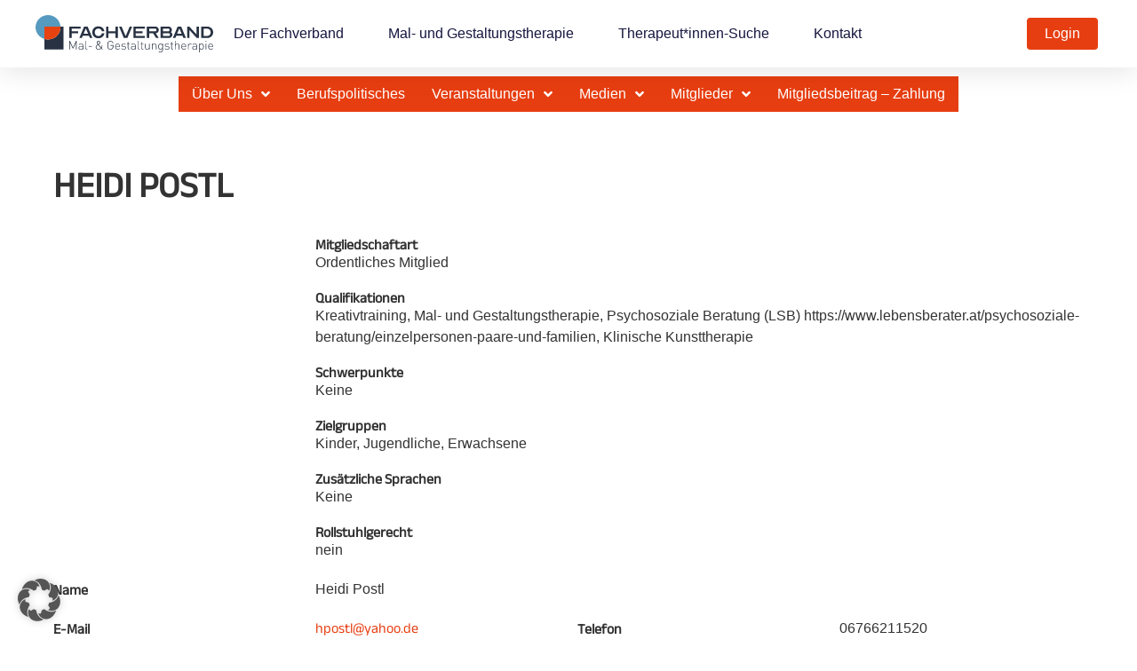

--- FILE ---
content_type: text/css
request_url: https://www.f-mgt.at/wp-content/themes/hello-elementor-child/style.css?ver=6.9
body_size: 2639
content:
/**
 * Theme Name:     Hello Elementor Child
 * Author:         Elementor Team
 * Template:       hello-elementor
 * Text Domain:	   hello-elementor-child
 * Description:    A plain-vanilla
 */
input[type=date], input[type=email], input[type=number], input[type=password], input[type=search], input[type=tel], input[type=text], input[type=url], select, textarea {
  border-radius: 0 !important;
}

form label {
  padding: 0.25rem 0;
}
form .elementor-field-option label {
  font-weight: normal;
  vertical-align: middle;
}
form .elementor-field-option input {
  vertical-align: middle;
}

@media screen and (min-width: 768px) {
  .jet-form-row .jet-form-col .jet-form__fields-group .checkradio-wrap label {
    font-weight: 400;
    line-height: 1.5rem;
  }

  .twocol-md .jet-form__fields-group {
    display: flex;
    flex-direction: row;
    justify-content: space-between;
    flex-wrap: wrap;
  }
  .twocol-md .jet-form__fields-group .checkradio-wrap {
    width: 50%;
  }
  .twocol-md .jet-form__fields-group .checkradio-wrap label {
    font-weight: 400;
    line-height: 1.5rem;
  }
}
h1, h2, h3, h4, h5 {
  font-weight: 600;
  text-transform: uppercase;
}

h6 {
  font-weight: 600;
}

#headlogo.elementor-widget-image a {
  display: block;
}
#headlogo.elementor-widget-image a img {
  width: 180px !important;
}

.elementor-kit-4:not(.home) h2.elementor-heading-title {
  padding-top: 1.5rem;
  font-weight: bold;
  position: relative;
}
.elementor-kit-4:not(.home) h2.elementor-heading-title:before {
  content: " ";
  position: absolute;
  width: 100px;
  left: 0;
  top: 0;
  height: 3px;
  background-color: #E73E11;
}
.elementor-kit-4:not(.home) .bluebg h2.elementor-heading-title:before, .elementor-kit-4:not(.home) .lightbluebg h2.elementor-heading-title:before {
  background-color: #ffffff;
}
.elementor-kit-4:not(.home) .elementor-column-gap-wide > .elementor-inner > .elementor-element-populated {
  padding-left: 0 !important;
}

.elementor-widget p:last-child {
  margin-bottom: 0 !important;
}
.elementor-widget[data-widget_type="jet-view-more.default"] {
  margin-bottom: 0 !important;
}
.elementor-widget ul + p {
  display: none !important;
}

.filelist {
  padding-left: 0;
}
.filelist li {
  padding: 0.125rem 0;
  position: relative;
}
.filelist li a {
  color: #333333;
}
.filelist li:before {
  content: " ";
  background: url("[data-uri]");
  background-repeat: no-repeat;
  width: 1.5rem;
  height: 1.5rem;
  background-size: 1.5rem 1.5rem;
  margin-right: 0.25rem;
}

.bluebg .filelist li a, .lightbluebg .filelist li a {
  color: #ffffff;
}
.bluebg .filelist li:before, .lightbluebg .filelist li:before {
  background: url("[data-uri]");
}

.elementor-element-748f987 a {
  color: #fff !important;
}

#postbackbutton {
  cursor: pointer;
}

@media screen and (max-width: 767.99px) {
  h1.elementor-heading-title {
    font-size: 2rem !important;
  }
  h1 .elementor-heading-title {
    word-break: break-word !important;
    hyphens: auto !important;
  }
}
.elementor-widget-video iframe {
  min-height: 228px;
}

.jet-reset__success-message {
  color: white !important;
  background-color: green !important;
  padding: 1rem !important;
  margin-bottom: 2rem !important;
  border: 1px solid green !important;
  text-align: center !important;
}

.methods .jet-check-list--columns-1 .jet-check-list__item {
  padding: 0;
}
.methods .jet-check-list--columns-1 .jet-check-list__item .jet-listing-dynamic-field__icon {
  margin-right: 5px;
  margin-left: 5px;
}

.therapeutin .jet-listing .jet-check-list__item {
  flex: 0 0 auto;
  padding: 0.25rem 0;
}
.therapeutin .jet-listing .jet-check-list__item:after {
  content: ",";
  display: inline-block;
  padding-right: 0.25rem;
}
.therapeutin .jet-listing .jet-check-list__item:last-child:after {
  content: "";
}

.em-list .em-event {
  max-width: 100% !important;
  overflow: hidden !important;
}
.em-list .em-event.item a, .em-list .em-event.item h3 {
  color: #fff !important;
}
.em-list .em-event.item h3 {
  font-size: 1.25rem !important;
  text-transform: none !important;
  font-weight: bold !important;
  font-family: -apple-system, BlinkMacSystemFont, "Segoe UI", Roboto, "Helvetica Neue", Arial, "Noto Sans", sans-serif, "Apple Color Emoji", "Segoe UI Emoji", "Segoe UI Symbol", "Noto Color Emoji" !important;
  margin-bottom: 0.25rem !important;
  line-height: 30px !important;
  letter-spacing: 0 !important;
  word-break: break-word !important;
}
.em-list .em-event.item h3 a {
  line-height: 30px !important;
  letter-spacing: 0 !important;
}
.em-list .em-event.item .em-item-read-more {
  text-decoration: underline !important;
  margin-top: 0.25rem !important;
  display: block !important;
}
.em-list .em-event .em-item-info {
  max-width: 100% !important;
  overflow: hidden !important;
}
.em-list .em-event .em-item-desc {
  word-break: break-word !important;
  overflow: hidden !important;
}

.page-id-43 .event-categories .em-selectize {
  height: 5rem;
}
.page-id-43 label[for=location-address] i, .page-id-43 label[for=location-town] i {
  display: none;
}

.post-7283 {
  margin-top: 2rem;
}
@media (min-width: 576px) {
  .post-7283 .page-content {
    max-width: 500px;
    margin: 2rem auto;
  }
}
@media (min-width: 768px) {
  .post-7283 .page-content {
    max-width: 600px;
    margin: 2rem auto;
  }
}
@media (min-width: 992px) {
  .post-7283 .page-content {
    max-width: 800px;
    margin: 2rem auto;
  }
}
@media (min-width: 1200px) {
  .post-7283 .page-content {
    max-width: 1140px;
    margin: 2rem auto;
  }
}

.em-taxonomy-events {
  margin-bottom: 2rem;
}
.em-taxonomy-events ul {
  padding-left: 0;
}
.em-taxonomy-events ul li {
  list-style-type: none;
  padding: 0.25rem;
}
.event-form-bookings {
  display: none;
}

.event-category .em-item-organizer {
  display: none;
}
.event-category.veranstaltungen-mitglieder .em-item-organizer {
  display: block;
  margin-bottom: 1.5rem;
}
.event-category.veranstaltungen-mitglieder .em-item-organizer .em-item-meta {
  display: block;
}
.event-category.veranstaltungen-mitglieder .em-item-organizer .em-item-meta h3 {
  margin-bottom: 0 !important;
  color: var(--default-color);
}
.event-category.veranstaltungen-mitglieder .em-item-organizer .em-item-meta div {
  display: block;
  color: var(--default-color);
}

/*# sourceMappingURL=style.css.map */


--- FILE ---
content_type: text/css
request_url: https://www.f-mgt.at/wp-content/themes/hello-elementor-child/own-styles/fmgt-user-event-form.css?ver=1.0.0
body_size: 153
content:
/* NUR Submit-Button im User-Event-Form stylen */
.fmgt-user-event-form .em input[type="submit"],
.fmgt-user-event-form .em button[type="submit"] {
  /* Variablen nur hier setzen */
  --accent-color: #e73e11;
  --accent-color-hover: #14243d;
  --button-primary-color: #ffffff;

  background-color: var(--accent-color) !important;
  border-color: var(--accent-color) !important;
  color: #ffffff !important;
}

/* Hover */
.fmgt-user-event-form .em input[type="submit"]:hover,
.fmgt-user-event-form .em button[type="submit"]:hover {
  background-color: var(--accent-color-hover) !important;
  border-color: var(--accent-color-hover) !important;
  color: #ffffff !important;
}






--- FILE ---
content_type: text/css
request_url: https://www.f-mgt.at/wp-content/themes/hello-elementor-child/own-styles/buchungsdetails.css?ver=1.0.0
body_size: 1533
content:
.iump-popup-print-bttn {
    display: inline-block;
    background-color: #e73e11;
    color: #fff;
    padding: 10px 20px;
    border-radius: 6px;
    cursor: pointer;
    font-weight: bold;
    border: none;
    text-align: center;
    text-decoration: none;
    font-family: inherit;
    font-size: 16px;
}

.iump-popup-print-bttn:hover {
    background-color: #14243d;
}

.event-popup-print-bttn {
        display: inline-block;
    background-color: #e73e11;
    color: #fff;
    padding: 10px 20px;
    border-radius: 6px;
    cursor: pointer;
    font-weight: bold;
    border: none;
    text-align: center;
    text-decoration: none;
    font-family: inherit;
    font-size: 16px;
}

.event-popup-print-bttn:hover {
	background-color: #14243d;
}

/* Aber beim Drucken anzeigen */
@media print {
    html, body {
        height: 297mm;
        margin: 0;
        padding: 0;
    }

    #iump-invoice {
        display: flex !important;
        flex-direction: column;
        justify-content: space-between;
        height: 297mm;
        padding: 0;
        box-sizing: border-box;
        page-break-after: avoid !important;
    }

	.invoice-container {
		width: 210mm;
		padding: 0mm 10mm 0mm 10mm;
		background: #fff;
		font-family: Arial, sans-serif;
		font-size: 12pt;
		color: #333;
		flex-grow: 1;
		box-sizing: border-box;
	}

	.event-invoice-logo {
		text-align: left !important;
		margin-bottom: 0mm;
		margin-top: 10mm;
		padding-left: 0 !important;
	}

	.event-invoice-logo img {
		display: inline-block;
		margin: 0 !important;
		max-width: 30mm !important;
		max-height: 15mm !important;
		width: auto !important;
		height: auto !important;
		object-fit: contain;
	}

	.iump-invoice-header {
		margin-bottom: 0mm;
	}

	.header-table {
		width: 100%;
		border-collapse: collapse;
		border: none !important;
	}

	.header-table td {
		border: none !important;
		padding: 5px;
		font-size: 11pt;
		line-height: 1.5;
		vertical-align: top;
	}

	.header-table td:first-child {
		width: 30%;
		text-align: left;
	}

	.header-table td:nth-child(2) {
		width: 35%;
		text-align: center;
	}

	.header-table td:last-child {
		width: 35%;
		text-align: right;
	}

	.custom-header-line {
		border: none;
		border-top: 3px solid #e73e11;
		margin: 0mm 0 15mm 0 !important;
		padding: 0!important;
	}

	.invoice-body {
		margin: 0mm;
	}

	.invoice-address {
		margin-top: 3mm;
		margin-bottom: 5mm;
		margin-left: 0mm;
		font-size: 11pt;
		line-height: 1.4;
	}

	.invoice-address p {
		margin: 0;
		padding: 0;
	}

	.invoice-date {
		text-align: right;
		margin-top: 5mm;
		margin-right: 0mm;
		margin-bottom: 0;
		font-size: 11pt;
	}

	.invoice-number {
		margin-top: 0mm; /* oder z. B. 30mm */
		margin-bottom: 5mm;
		margin-left: 0mm;
		font-size: 11pt;
		line-height: 1.4;
	}

	.invoice-description {
		margin: 0 0mm; /* links & rechts 20mm Abstand */
		margin-bottom: 5mm;
		font-size: 11pt;
		color: #333;
	}
	.invoice-description ul {
		margin-top: 0;
		margin-bottom: 0;
	}

	.invoice-table {
		width: 100%;
		border-collapse: collapse;
		margin-top: 5mm;
		font-size: 11pt;
	}

	.invoice-table th,
	.invoice-table td {
		border: 1px solid #ddd;
		padding: 6px 10px;
		text-align: left;
	}

	.invoice-table th {
		background-color: #f2f2f2;
		font-weight: bold;
		text-align: left !important; /* wichtig für dein Problem */
		padding: 8px 12px;
	}

	.invoice-table tfoot td {
		border-top: 2px solid;
		font-weight: bold;
	}

	.invoice-table .sum {
		text-align: left;
	}

	.invoice-signature {
		margin-top: 5mm;
		margin-bottom: 0mm;
		margin-left: 0mm;
		margin-right: 0mm;
		font-size: 11pt;
		text-align: left;
	}

	.invoice-signature img {
		max-height: 10mm;
		width: auto;
		display: block;
		margin-top: 2mm;
		margin-bottom: 2mm;
	}

	.iump-invoice-footer {
		margin: 0 20mm 0 20mm;
		box-sizing: border-box;
		font-size: 8pt;
		color: #333;
	}
	.event-invoice-footer {
		box-sizing: border-box;
		font-size: 8pt;
		color: #333;
	}

	.footer-table {
		width: 100%;
		border-collapse: collapse;
		border: none !important;
		margin-bottom: 1mm;
	}

	.footer-table td {
		border: none !important;
		padding: 5px;
		vertical-align: top;
		text-align: left;
		font-size: 8pt;
		line-height: 1.4;
		word-break: break-word;
	}

	.footer-table td:first-child {
		width: 30%;
	}

	.footer-table td:nth-child(2),
	.footer-table td:last-child {
		width: 35%;
	}

	.custom-footer-line {
			border: none;
			border-top: 3px solid #e73e11;
			margin: 0;
			padding: 0;
	}

	.custom-footer-line:last-of-type {
		margin-bottom: 5mm !important;
	}
	
	a[href]:after {
        content: "" !important;
    }
}
@page {
    size: A4 portrait;
    margin: 0;
}

.invoice-container {
    width: 210mm;
    padding: 0mm 20mm 0mm 20mm;
    background: #fff;
    font-family: Arial, sans-serif;
    font-size: 12pt;
    color: #333;
	flex-grow: 1;
	box-sizing: border-box;
}

.iump-invoice-logo {
    text-align: left !important;
    margin-bottom: 0mm;
	margin-top: 25mm;
    padding-left: 0 !important;
}

.iump-invoice-logo img {
    display: inline-block; /* Statt block */
    margin: 0 !important;   /* Kein auto, kein zentriert */
    max-width: 40mm !important;
    max-height: 20mm !important;
    width: auto !important;
    height: auto !important;
    object-fit: contain;
}

.event-invoice-logo {
    text-align: left !important;
    margin-bottom: 0mm;
    margin-top: 25mm;
    padding-left: 0 !important;
}

.event-invoice-logo img {
    display: inline-block;
    margin: 0 !important;
    max-width: 30mm !important;
    max-height: 15mm !important;
    width: auto !important;
    height: auto !important;
    object-fit: contain;
}

.iump-invoice-header {
    margin-bottom: 0mm;
}

.header-table {
    width: 100%;
    border-collapse: collapse;
    border: none !important;
}

.header-table td {
    border: none !important;
    padding: 5px;
    font-size: 11pt;
    line-height: 1.5;
    vertical-align: top;
}

.header-table td:first-child {
    width: 30%;
    text-align: left;
}

.header-table td:nth-child(2) {
    width: 35%;
    text-align: center;
}

.header-table td:last-child {
    width: 35%;
    text-align: right;
}

.custom-header-line {
    border: none;
    border-top: 3px solid #e73e11;
    margin: 0mm 0 15mm 0 !important;
    padding: 0!important;
}

.invoice-body {
    margin: 0mm;
}

.invoice-address {
    margin-top: 3mm;
    margin-bottom: 5mm;
	margin-left: 0mm;
    font-size: 11pt;
    line-height: 1.4;
}

.invoice-address p {
    margin: 0;
    padding: 0;
}

.invoice-date {
    text-align: right;
    margin-top: 5mm;
    margin-right: 0mm;
    margin-bottom: 0;
    font-size: 11pt;
}

.invoice-number {
    margin-top: 0mm; /* oder z. B. 30mm */
    margin-bottom: 5mm;
	margin-left: 0mm;
    font-size: 11pt;
    line-height: 1.4;
}

.invoice-description {
    margin: 0 0mm; /* links & rechts 20mm Abstand */
	margin-bottom: 5mm;
    font-size: 11pt;
    color: #333;
}
.invoice-description ul {
    margin-top: 0;
    margin-bottom: 0;
}

.invoice-table {
    width: 100%;
    border-collapse: collapse;
    margin-top: 5mm;
    font-size: 11pt;
}

.invoice-table th,
.invoice-table td {
    border: 1px solid #ddd;
    padding: 6px 10px;
    text-align: left;
}

.invoice-table th {
    background-color: #f2f2f2;
    font-weight: bold;
    text-align: left !important; /* wichtig für dein Problem */
    padding: 8px 12px;
}

.invoice-table tfoot td {
    border-top: 2px solid;
    font-weight: bold;
}

.invoice-table .sum {
    text-align: left;
}

.invoice-signature {
    margin-top: 5mm;
	margin-bottom: 0mm;
    margin-left: 0mm;
    margin-right: 0mm;
    font-size: 11pt;
    text-align: left;
}

.invoice-signature img {
    max-height: 10mm;
    width: auto;
    display: block;
    margin-top: 2mm;
    margin-bottom: 2mm;
}

.iump-invoice-footer {
	width: 170mm;
    margin: 0 20mm 0 20mm;
	box-sizing: border-box;
    font-size: 8pt;
    color: #333;
}

.event-invoice-footer {
    margin: 0;
    box-sizing: border-box;
    font-size: 8pt;
    color: #333;
}

.footer-table {
    width: 100%;
    border-collapse: collapse;
    border: none !important;
	margin-bottom: 1mm;
}

.footer-table td {
    border: none !important;
    padding: 5px;
    vertical-align: top;
    text-align: left;
    font-size: 8pt;
    line-height: 1.4;
    word-break: break-word;
}

.footer-table td:first-child {
    width: 30%;
}

.footer-table td:nth-child(2),
.footer-table td:last-child {
    width: 35%;
}

.custom-footer-line {
        border: none;
        border-top: 3px solid #e73e11;
        margin: 0;
        padding: 0;
}

.custom-footer-line:last-of-type {
    margin-bottom: 5mm !important;
}

--- FILE ---
content_type: text/css
request_url: https://www.f-mgt.at/wp-content/uploads/elementor/css/post-4.css?ver=1768447715
body_size: 592
content:
.elementor-kit-4{--e-global-color-primary:#14243D;--e-global-color-secondary:#E73E11;--e-global-color-text:#14243D;--e-global-color-accent:#539CC0;--e-global-color-ac955cc:#D9D9D9;--e-global-color-f0b5b8f:#FFFFFF;--e-global-typography-primary-font-family:"Roboto";--e-global-typography-primary-font-weight:600;--e-global-typography-secondary-font-family:"Anek";--e-global-typography-secondary-font-weight:400;--e-global-typography-text-font-family:"Roboto";--e-global-typography-text-font-weight:400;--e-global-typography-accent-font-family:"Roboto";--e-global-typography-accent-font-weight:500;}.elementor-kit-4 e-page-transition{background-color:#FFBC7D;}.elementor-kit-4 a{color:#E73E11;}.elementor-kit-4 h1{font-family:"Anek", Sans-serif;font-weight:600;}.elementor-kit-4 h2{font-family:"Anek", Sans-serif;font-weight:600;}.elementor-kit-4 h3{font-family:"Anek", Sans-serif;font-weight:600;}.elementor-kit-4 h4{font-family:"Anek", Sans-serif;font-weight:600;}.elementor-kit-4 h5{font-family:"Anek", Sans-serif;font-weight:600;}.elementor-kit-4 h6{font-family:"Anek", Sans-serif;font-weight:600;}.elementor-kit-4 label{font-weight:700;line-height:2em;}.elementor-kit-4 input:not([type="button"]):not([type="submit"]),.elementor-kit-4 textarea,.elementor-kit-4 .elementor-field-textual{border-radius:0px 0px 0px 0px;}.elementor-section.elementor-section-boxed > .elementor-container{max-width:1200px;}.e-con{--container-max-width:1200px;}.elementor-widget:not(:last-child){margin-block-end:20px;}.elementor-element{--widgets-spacing:20px 20px;--widgets-spacing-row:20px;--widgets-spacing-column:20px;}{}h1.entry-title{display:var(--page-title-display);}.site-header .site-branding{flex-direction:column;align-items:stretch;}.site-header{padding-inline-end:0px;padding-inline-start:0px;}.site-footer .site-branding{flex-direction:column;align-items:stretch;}@media(max-width:1024px){.elementor-section.elementor-section-boxed > .elementor-container{max-width:1024px;}.e-con{--container-max-width:1024px;}}@media(max-width:767px){.elementor-section.elementor-section-boxed > .elementor-container{max-width:767px;}.e-con{--container-max-width:767px;}}/* Start Custom Fonts CSS */@font-face {
	font-family: 'Anek';
	font-style: normal;
	font-weight: normal;
	font-display: auto;
	src: url('https://www.f-mgt.at/wp-content/uploads/2022/09/AnekLatin-VariableFont_wdthwght.ttf') format('truetype');
}
/* End Custom Fonts CSS */

--- FILE ---
content_type: text/css
request_url: https://www.f-mgt.at/wp-content/uploads/elementor/css/post-6238.css?ver=1768448779
body_size: 1033
content:
.elementor-6238 .elementor-element.elementor-element-2091521 .jet-listing-dynamic-field .jet-listing-dynamic-field__inline-wrap{width:auto;}.elementor-6238 .elementor-element.elementor-element-2091521 .jet-listing-dynamic-field .jet-listing-dynamic-field__content{width:auto;}.elementor-6238 .elementor-element.elementor-element-2091521 .jet-listing-dynamic-field{justify-content:flex-start;}.elementor-6238 .elementor-element.elementor-element-2091521 .jet-listing-dynamic-field__content{text-align:left;}.elementor-6238 .elementor-element.elementor-element-b828fe4 .jet-listing-dynamic-image{justify-content:flex-start;}.elementor-6238 .elementor-element.elementor-element-b828fe4 .jet-listing-dynamic-image__figure{align-items:flex-start;}.elementor-6238 .elementor-element.elementor-element-b828fe4 .jet-listing-dynamic-image a{display:flex;justify-content:flex-start;}.elementor-6238 .elementor-element.elementor-element-b828fe4 .jet-listing-dynamic-image__caption{text-align:left;}.elementor-6238 .elementor-element.elementor-element-557ef94 > .elementor-widget-container{margin:0px 0px 0px 0px;}.elementor-6238 .elementor-element.elementor-element-a37c5a2 .jet-listing-dynamic-field .jet-listing-dynamic-field__inline-wrap{width:auto;}.elementor-6238 .elementor-element.elementor-element-a37c5a2 .jet-listing-dynamic-field .jet-listing-dynamic-field__content{width:auto;}.elementor-6238 .elementor-element.elementor-element-a37c5a2 .jet-listing-dynamic-field{justify-content:flex-start;}.elementor-6238 .elementor-element.elementor-element-a37c5a2 .jet-listing-dynamic-field__content{text-align:left;}.elementor-6238 .elementor-element.elementor-element-b2b50f2 > .elementor-widget-container{margin:0px 0px 0px 0px;}.elementor-6238 .elementor-element.elementor-element-24bea04 .jet-listing-dynamic-field .jet-listing-dynamic-field__inline-wrap{width:auto;}.elementor-6238 .elementor-element.elementor-element-24bea04 .jet-listing-dynamic-field .jet-listing-dynamic-field__content{width:auto;}.elementor-6238 .elementor-element.elementor-element-24bea04 .jet-listing-dynamic-field{justify-content:flex-start;}.elementor-6238 .elementor-element.elementor-element-24bea04 .jet-listing-dynamic-field__content{text-align:left;}.elementor-6238 .elementor-element.elementor-element-901e535 .jet-listing-dynamic-field .jet-listing-dynamic-field__inline-wrap{width:auto;}.elementor-6238 .elementor-element.elementor-element-901e535 .jet-listing-dynamic-field .jet-listing-dynamic-field__content{width:auto;}.elementor-6238 .elementor-element.elementor-element-901e535 .jet-listing-dynamic-field{justify-content:flex-start;}.elementor-6238 .elementor-element.elementor-element-901e535 .jet-listing-dynamic-field__content{text-align:left;}.elementor-6238 .elementor-element.elementor-element-714d9cc > .elementor-widget-container{margin:0px 0px 0px 0px;}.elementor-6238 .elementor-element.elementor-element-7e6944d .jet-listing-dynamic-field .jet-listing-dynamic-field__inline-wrap{width:auto;}.elementor-6238 .elementor-element.elementor-element-7e6944d .jet-listing-dynamic-field .jet-listing-dynamic-field__content{width:auto;}.elementor-6238 .elementor-element.elementor-element-7e6944d .jet-listing-dynamic-field{justify-content:flex-start;}.elementor-6238 .elementor-element.elementor-element-7e6944d .jet-listing-dynamic-field__content{text-align:left;}.elementor-6238 .elementor-element.elementor-element-9b0c41e > .elementor-widget-container{margin:0px 0px 0px 0px;}.elementor-6238 .elementor-element.elementor-element-1e74b5b .jet-listing-dynamic-field .jet-listing-dynamic-field__inline-wrap{width:auto;}.elementor-6238 .elementor-element.elementor-element-1e74b5b .jet-listing-dynamic-field .jet-listing-dynamic-field__content{width:auto;}.elementor-6238 .elementor-element.elementor-element-1e74b5b .jet-listing-dynamic-field{justify-content:flex-start;}.elementor-6238 .elementor-element.elementor-element-1e74b5b .jet-listing-dynamic-field__content{text-align:left;}.elementor-6238 .elementor-element.elementor-element-6d25809 > .elementor-widget-container{margin:0px 0px 0px 0px;}.elementor-6238 .elementor-element.elementor-element-e50dc0e .jet-listing-dynamic-field .jet-listing-dynamic-field__inline-wrap{width:auto;}.elementor-6238 .elementor-element.elementor-element-e50dc0e .jet-listing-dynamic-field .jet-listing-dynamic-field__content{width:auto;}.elementor-6238 .elementor-element.elementor-element-e50dc0e .jet-listing-dynamic-field{justify-content:flex-start;}.elementor-6238 .elementor-element.elementor-element-e50dc0e .jet-listing-dynamic-field__content{text-align:left;}.elementor-6238 .elementor-element.elementor-element-b75bfd2 > .elementor-widget-container{margin:0px 0px 0px 0px;}.elementor-6238 .elementor-element.elementor-element-9ee80b9 .jet-listing-dynamic-field .jet-listing-dynamic-field__inline-wrap{width:auto;}.elementor-6238 .elementor-element.elementor-element-9ee80b9 .jet-listing-dynamic-field .jet-listing-dynamic-field__content{width:auto;}.elementor-6238 .elementor-element.elementor-element-9ee80b9 .jet-listing-dynamic-field{justify-content:flex-start;}.elementor-6238 .elementor-element.elementor-element-9ee80b9 .jet-listing-dynamic-field__content{text-align:left;}.elementor-6238 .elementor-element.elementor-element-0a117bd > .elementor-widget-container{margin:0px 0px 0px 0px;padding:5px 0px 0px 0px;}.elementor-6238 .elementor-element.elementor-element-69c2e12 .jet-listing-dynamic-field .jet-listing-dynamic-field__inline-wrap{width:auto;}.elementor-6238 .elementor-element.elementor-element-69c2e12 .jet-listing-dynamic-field .jet-listing-dynamic-field__content{width:auto;}.elementor-6238 .elementor-element.elementor-element-69c2e12 .jet-listing-dynamic-field{justify-content:flex-start;}.elementor-6238 .elementor-element.elementor-element-69c2e12 .jet-listing-dynamic-field__content{text-align:left;}.elementor-6238 .elementor-element.elementor-element-4022a66 > .elementor-widget-container{margin:0px 0px 0px 0px;padding:5px 0px 0px 0px;}.elementor-6238 .elementor-element.elementor-element-6a9b53e .elementor-button{background-color:var( --e-global-color-f0b5b8f );font-family:"Anek", Sans-serif;font-size:1rem;font-weight:400;fill:var( --e-global-color-secondary );color:var( --e-global-color-secondary );border-style:none;padding:0px 0px 0px 0px;}.elementor-6238 .elementor-element.elementor-element-c14183d > .elementor-widget-container{margin:0px 0px 0px 0px;padding:5px 0px 0px 0px;}.elementor-6238 .elementor-element.elementor-element-f532d13 .jet-listing-dynamic-field .jet-listing-dynamic-field__inline-wrap{width:auto;}.elementor-6238 .elementor-element.elementor-element-f532d13 .jet-listing-dynamic-field .jet-listing-dynamic-field__content{width:auto;}.elementor-6238 .elementor-element.elementor-element-f532d13 .jet-listing-dynamic-field{justify-content:flex-start;}.elementor-6238 .elementor-element.elementor-element-f532d13 .jet-listing-dynamic-field__content{text-align:left;}.elementor-6238 .elementor-element.elementor-element-62ac59a > .elementor-widget-container{margin:0px 0px 0px 0px;padding:5px 0px 0px 0px;}.elementor-6238 .elementor-element.elementor-element-307d001 .elementor-button{background-color:var( --e-global-color-f0b5b8f );font-family:"Anek", Sans-serif;font-size:1rem;font-weight:400;fill:var( --e-global-color-secondary );color:var( --e-global-color-secondary );border-style:none;padding:0px 0px 0px 0px;}.elementor-6238 .elementor-element.elementor-element-9af2040 > .elementor-widget-container{margin:0px 0px 0px 0px;padding:5px 0px 0px 0px;}.elementor-6238 .elementor-element.elementor-element-76680c4 .jet-listing-dynamic-field .jet-listing-dynamic-field__inline-wrap{width:100%;}.elementor-6238 .elementor-element.elementor-element-76680c4 .jet-listing-dynamic-field .jet-listing-dynamic-field__content{width:100%;}.elementor-6238 .elementor-element.elementor-element-76680c4 .jet-listing-dynamic-field__content{text-align:left;}.elementor-6238 .elementor-element.elementor-element-44c42c2{width:auto;max-width:auto;}.elementor-6238 .elementor-element.elementor-element-44c42c2 .jet-listing-dynamic-field .jet-listing-dynamic-field__inline-wrap{width:100%;}.elementor-6238 .elementor-element.elementor-element-44c42c2 .jet-listing-dynamic-field .jet-listing-dynamic-field__content{width:100%;}.elementor-6238 .elementor-element.elementor-element-44c42c2 .jet-listing-dynamic-field__content{text-align:left;}.elementor-6238 .elementor-element.elementor-element-0271431{width:auto;max-width:auto;}.elementor-6238 .elementor-element.elementor-element-0271431 > .elementor-widget-container{margin:0px 0px 0px 0px;padding:0rem 0rem 0rem 0.5rem;}.elementor-6238 .elementor-element.elementor-element-0271431 .jet-listing-dynamic-field .jet-listing-dynamic-field__inline-wrap{width:auto;}.elementor-6238 .elementor-element.elementor-element-0271431 .jet-listing-dynamic-field .jet-listing-dynamic-field__content{width:auto;}.elementor-6238 .elementor-element.elementor-element-0271431 .jet-listing-dynamic-field{justify-content:flex-start;}.elementor-6238 .elementor-element.elementor-element-0271431 .jet-listing-dynamic-field__content{text-align:left;}.elementor-6238 .elementor-element.elementor-element-e098d28 > .elementor-widget-container{margin:0px 0px 0px 0px;padding:5px 0px 0px 0px;}.elementor-6238 .elementor-element.elementor-element-6001e47 .jet-listing-dynamic-field .jet-listing-dynamic-field__inline-wrap{width:auto;}.elementor-6238 .elementor-element.elementor-element-6001e47 .jet-listing-dynamic-field .jet-listing-dynamic-field__content{width:auto;}.elementor-6238 .elementor-element.elementor-element-6001e47 .jet-listing-dynamic-field{justify-content:flex-start;}.elementor-6238 .elementor-element.elementor-element-6001e47 .jet-listing-dynamic-field__content{text-align:left;}.elementor-6238 .elementor-element.elementor-element-cbb06fb > .elementor-widget-container{margin:0px 0px 0px 0px;padding:5px 0px 0px 0px;}.elementor-6238 .elementor-element.elementor-element-0124ff3 > .elementor-widget-container{margin:1rem 0rem 0rem 0rem;}.elementor-6238 .elementor-element.elementor-element-0124ff3 .jet-listing-dynamic-field .jet-listing-dynamic-field__inline-wrap{width:auto;}.elementor-6238 .elementor-element.elementor-element-0124ff3 .jet-listing-dynamic-field .jet-listing-dynamic-field__content{width:auto;}.elementor-6238 .elementor-element.elementor-element-0124ff3 .jet-listing-dynamic-field{justify-content:flex-start;}.elementor-6238 .elementor-element.elementor-element-0124ff3 .jet-listing-dynamic-field__content{text-align:left;}.elementor-6238 .elementor-element.elementor-element-2a24adb > .elementor-widget-container{margin:0px 0px 0px 0px;padding:5px 0px 0px 0px;}.elementor-6238 .elementor-element.elementor-element-4f44aec > .elementor-widget-container{margin:1rem 0rem 0rem 0rem;}.elementor-6238 .elementor-element.elementor-element-4f44aec .jet-listing-dynamic-field .jet-listing-dynamic-field__inline-wrap{width:auto;}.elementor-6238 .elementor-element.elementor-element-4f44aec .jet-listing-dynamic-field .jet-listing-dynamic-field__content{width:auto;}.elementor-6238 .elementor-element.elementor-element-4f44aec .jet-listing-dynamic-field{justify-content:flex-start;}.elementor-6238 .elementor-element.elementor-element-4f44aec .jet-listing-dynamic-field__content{text-align:left;}.elementor-6238 .elementor-element.elementor-element-7112926 .elementor-button{background-color:var( --e-global-color-f0b5b8f );font-family:"Anek", Sans-serif;font-size:1rem;font-weight:400;fill:var( --e-global-color-secondary );color:var( --e-global-color-secondary );border-style:none;padding:0px 0px 0px 0px;}.elementor-6238 .elementor-element.elementor-element-7112926 .elementor-button-content-wrapper{flex-direction:row;}.elementor-6238 .elementor-element.elementor-element-e1f1a2a .elementor-button{background-color:var( --e-global-color-f0b5b8f );font-family:"Anek", Sans-serif;font-size:1rem;font-weight:400;fill:var( --e-global-color-secondary );color:var( --e-global-color-secondary );border-style:none;padding:0px 0px 0px 0px;}.elementor-6238 .elementor-element.elementor-element-e1f1a2a .elementor-button-content-wrapper{flex-direction:row;}:root{--page-title-display:none;}@media(min-width:768px){.elementor-6238 .elementor-element.elementor-element-fe3e92c{width:25%;}.elementor-6238 .elementor-element.elementor-element-e14db4b{width:75%;}.elementor-6238 .elementor-element.elementor-element-6ce91d4{width:25%;}.elementor-6238 .elementor-element.elementor-element-f6df1f2{width:75%;}}/* Start custom CSS for heading, class: .elementor-element-557ef94 */.elementor-6238 .elementor-element.elementor-element-557ef94 {margin-bottom: 0}/* End custom CSS */
/* Start custom CSS for heading, class: .elementor-element-b2b50f2 */.elementor-6238 .elementor-element.elementor-element-b2b50f2 {margin-bottom: 0}/* End custom CSS */
/* Start custom CSS for heading, class: .elementor-element-714d9cc */.elementor-6238 .elementor-element.elementor-element-714d9cc {margin-bottom: 0}/* End custom CSS */
/* Start custom CSS for heading, class: .elementor-element-9b0c41e */.elementor-6238 .elementor-element.elementor-element-9b0c41e {margin-bottom: 0}/* End custom CSS */
/* Start custom CSS for heading, class: .elementor-element-6d25809 */.elementor-6238 .elementor-element.elementor-element-6d25809 {margin-bottom: 0}/* End custom CSS */
/* Start custom CSS for heading, class: .elementor-element-b75bfd2 */.elementor-6238 .elementor-element.elementor-element-b75bfd2 {margin-bottom: 0}/* End custom CSS */
/* Start custom CSS for heading, class: .elementor-element-0a117bd */.elementor-6238 .elementor-element.elementor-element-0a117bd {margin-bottom: 0}/* End custom CSS */
/* Start custom CSS for heading, class: .elementor-element-4022a66 */.elementor-6238 .elementor-element.elementor-element-4022a66 {margin-bottom: 0}/* End custom CSS */
/* Start custom CSS for heading, class: .elementor-element-c14183d */.elementor-6238 .elementor-element.elementor-element-c14183d {margin-bottom: 0}/* End custom CSS */
/* Start custom CSS for heading, class: .elementor-element-62ac59a */.elementor-6238 .elementor-element.elementor-element-62ac59a {margin-bottom: 0}/* End custom CSS */
/* Start custom CSS for heading, class: .elementor-element-9af2040 */.elementor-6238 .elementor-element.elementor-element-9af2040 {margin-bottom: 0}/* End custom CSS */
/* Start custom CSS for heading, class: .elementor-element-e098d28 */.elementor-6238 .elementor-element.elementor-element-e098d28 {margin-bottom: 0}/* End custom CSS */
/* Start custom CSS for heading, class: .elementor-element-cbb06fb */.elementor-6238 .elementor-element.elementor-element-cbb06fb {margin-bottom: 0}/* End custom CSS */
/* Start custom CSS for heading, class: .elementor-element-2a24adb */.elementor-6238 .elementor-element.elementor-element-2a24adb {margin-bottom: 0}/* End custom CSS */
/* Start custom CSS for section, class: .elementor-element-46b2f7e */.elementor-6238 .elementor-element.elementor-element-46b2f7e {display: none;}/* End custom CSS */
/* Start Custom Fonts CSS */@font-face {
	font-family: 'Anek';
	font-style: normal;
	font-weight: normal;
	font-display: auto;
	src: url('https://www.f-mgt.at/wp-content/uploads/2022/09/AnekLatin-VariableFont_wdthwght.ttf') format('truetype');
}
/* End Custom Fonts CSS */

--- FILE ---
content_type: text/css
request_url: https://www.f-mgt.at/wp-content/uploads/elementor/css/post-2090.css?ver=1768447716
body_size: 671
content:
.elementor-2090 .elementor-element.elementor-element-638e5e9:not(.elementor-motion-effects-element-type-background), .elementor-2090 .elementor-element.elementor-element-638e5e9 > .elementor-motion-effects-container > .elementor-motion-effects-layer{background-color:var( --e-global-color-primary );}.elementor-2090 .elementor-element.elementor-element-638e5e9 > .elementor-container{max-width:1200px;}.elementor-2090 .elementor-element.elementor-element-638e5e9{transition:background 0.3s, border 0.3s, border-radius 0.3s, box-shadow 0.3s;margin-top:0rem;margin-bottom:0rem;padding:4rem 0rem 4rem 0rem;}.elementor-2090 .elementor-element.elementor-element-638e5e9 > .elementor-background-overlay{transition:background 0.3s, border-radius 0.3s, opacity 0.3s;}.elementor-2090 .elementor-element.elementor-element-6db4fda .elementor-heading-title{font-size:18px;font-weight:600;color:var( --e-global-color-f0b5b8f );}.elementor-2090 .elementor-element.elementor-element-1b877b87 .elementor-icon-list-items:not(.elementor-inline-items) .elementor-icon-list-item:not(:last-child){padding-block-end:calc(3px/2);}.elementor-2090 .elementor-element.elementor-element-1b877b87 .elementor-icon-list-items:not(.elementor-inline-items) .elementor-icon-list-item:not(:first-child){margin-block-start:calc(3px/2);}.elementor-2090 .elementor-element.elementor-element-1b877b87 .elementor-icon-list-items.elementor-inline-items .elementor-icon-list-item{margin-inline:calc(3px/2);}.elementor-2090 .elementor-element.elementor-element-1b877b87 .elementor-icon-list-items.elementor-inline-items{margin-inline:calc(-3px/2);}.elementor-2090 .elementor-element.elementor-element-1b877b87 .elementor-icon-list-items.elementor-inline-items .elementor-icon-list-item:after{inset-inline-end:calc(-3px/2);}.elementor-2090 .elementor-element.elementor-element-1b877b87 .elementor-icon-list-icon i{color:var( --e-global-color-f0b5b8f );transition:color 0.3s;}.elementor-2090 .elementor-element.elementor-element-1b877b87 .elementor-icon-list-icon svg{fill:var( --e-global-color-f0b5b8f );transition:fill 0.3s;}.elementor-2090 .elementor-element.elementor-element-1b877b87{--e-icon-list-icon-size:0px;--icon-vertical-offset:0px;}.elementor-2090 .elementor-element.elementor-element-1b877b87 .elementor-icon-list-icon{padding-inline-end:0px;}.elementor-2090 .elementor-element.elementor-element-1b877b87 .elementor-icon-list-item > .elementor-icon-list-text, .elementor-2090 .elementor-element.elementor-element-1b877b87 .elementor-icon-list-item > a{font-size:16px;font-weight:400;}.elementor-2090 .elementor-element.elementor-element-1b877b87 .elementor-icon-list-text{color:var( --e-global-color-f0b5b8f );transition:color 0.3s;}.elementor-2090 .elementor-element.elementor-element-56b4b1ed .elementor-heading-title{font-size:18px;font-weight:600;color:var( --e-global-color-f0b5b8f );}.elementor-2090 .elementor-element.elementor-element-40444626 .elementor-icon-list-items:not(.elementor-inline-items) .elementor-icon-list-item:not(:last-child){padding-block-end:calc(3px/2);}.elementor-2090 .elementor-element.elementor-element-40444626 .elementor-icon-list-items:not(.elementor-inline-items) .elementor-icon-list-item:not(:first-child){margin-block-start:calc(3px/2);}.elementor-2090 .elementor-element.elementor-element-40444626 .elementor-icon-list-items.elementor-inline-items .elementor-icon-list-item{margin-inline:calc(3px/2);}.elementor-2090 .elementor-element.elementor-element-40444626 .elementor-icon-list-items.elementor-inline-items{margin-inline:calc(-3px/2);}.elementor-2090 .elementor-element.elementor-element-40444626 .elementor-icon-list-items.elementor-inline-items .elementor-icon-list-item:after{inset-inline-end:calc(-3px/2);}.elementor-2090 .elementor-element.elementor-element-40444626 .elementor-icon-list-icon i{color:var( --e-global-color-f0b5b8f );transition:color 0.3s;}.elementor-2090 .elementor-element.elementor-element-40444626 .elementor-icon-list-icon svg{fill:var( --e-global-color-f0b5b8f );transition:fill 0.3s;}.elementor-2090 .elementor-element.elementor-element-40444626{--e-icon-list-icon-size:0px;--icon-vertical-offset:0px;}.elementor-2090 .elementor-element.elementor-element-40444626 .elementor-icon-list-icon{padding-inline-end:0px;}.elementor-2090 .elementor-element.elementor-element-40444626 .elementor-icon-list-item > .elementor-icon-list-text, .elementor-2090 .elementor-element.elementor-element-40444626 .elementor-icon-list-item > a{font-size:16px;font-weight:400;}.elementor-2090 .elementor-element.elementor-element-40444626 .elementor-icon-list-text{color:var( --e-global-color-f0b5b8f );transition:color 0.3s;}.elementor-2090 .elementor-element.elementor-element-46c42c2b .elementor-heading-title{font-size:18px;font-weight:600;color:var( --e-global-color-f0b5b8f );}.elementor-2090 .elementor-element.elementor-element-f0e7f25{color:var( --e-global-color-f0b5b8f );}.elementor-2090 .elementor-element.elementor-element-925f810{font-size:0.8rem;color:var( --e-global-color-f0b5b8f );}.elementor-theme-builder-content-area{height:400px;}.elementor-location-header:before, .elementor-location-footer:before{content:"";display:table;clear:both;}@media(min-width:768px){.elementor-2090 .elementor-element.elementor-element-db1a806{width:30%;}.elementor-2090 .elementor-element.elementor-element-77c446fe{width:29.332%;}.elementor-2090 .elementor-element.elementor-element-49636cb4{width:40%;}}@media(max-width:1024px){.elementor-2090 .elementor-element.elementor-element-638e5e9{padding:60px 20px 60px 20px;}}@media(max-width:767px){.elementor-2090 .elementor-element.elementor-element-638e5e9{padding:50px 20px 50px 20px;}.elementor-2090 .elementor-element.elementor-element-db1a806{width:50%;}.elementor-2090 .elementor-element.elementor-element-1b877b87 .elementor-icon-list-item > .elementor-icon-list-text, .elementor-2090 .elementor-element.elementor-element-1b877b87 .elementor-icon-list-item > a{font-size:13px;}.elementor-2090 .elementor-element.elementor-element-77c446fe{width:50%;}.elementor-2090 .elementor-element.elementor-element-40444626 .elementor-icon-list-item > .elementor-icon-list-text, .elementor-2090 .elementor-element.elementor-element-40444626 .elementor-icon-list-item > a{font-size:13px;}.elementor-2090 .elementor-element.elementor-element-49636cb4{width:100%;}.elementor-2090 .elementor-element.elementor-element-49636cb4 > .elementor-element-populated{margin:40px 0px 0px 0px;--e-column-margin-right:0px;--e-column-margin-left:0px;}}

--- FILE ---
content_type: text/css
request_url: https://www.f-mgt.at/wp-content/uploads/elementor/css/post-1019.css?ver=1768448779
body_size: 164
content:
.elementor-1019 .elementor-element.elementor-element-fef199a .jet-listing-dynamic-image{justify-content:flex-start;}.elementor-1019 .elementor-element.elementor-element-fef199a .jet-listing-dynamic-image__figure{align-items:flex-start;}.elementor-1019 .elementor-element.elementor-element-fef199a .jet-listing-dynamic-image a{display:flex;justify-content:flex-start;}.elementor-1019 .elementor-element.elementor-element-fef199a .jet-listing-dynamic-image__caption{text-align:left;}.elementor-1019 .elementor-element.elementor-element-cce25dd .jet-listing-dynamic-field .jet-listing-dynamic-field__inline-wrap{width:auto;}.elementor-1019 .elementor-element.elementor-element-cce25dd .jet-listing-dynamic-field .jet-listing-dynamic-field__content{width:auto;}.elementor-1019 .elementor-element.elementor-element-cce25dd .jet-listing-dynamic-field{justify-content:flex-start;}.elementor-1019 .elementor-element.elementor-element-cce25dd .jet-listing-dynamic-field__content{text-align:left;}.elementor-1019 .elementor-element.elementor-element-3d8cedf .jet-listing-dynamic-link__link{align-self:flex-start;flex-direction:row;}.elementor-1019 .elementor-element.elementor-element-3d8cedf .jet-listing-dynamic-link__icon{order:1;}@media(min-width:768px){.elementor-1019 .elementor-element.elementor-element-85783da{width:13.86%;}.elementor-1019 .elementor-element.elementor-element-0dd715b{width:86.14%;}}

--- FILE ---
content_type: application/javascript
request_url: https://www.f-mgt.at/wp-content/themes/hello-elementor-child/plugins/events-manager/assets/js/printThis-event.js?ver=1766938622
body_size: 703
content:
jQuery(document).ready(function($) {
    $('.event-js-print-invoice').on('click', function() {
        const content = $('#event-invoice').clone();
        const title = 'Rechnung';
        const cssHref = '/wp-content/themes/hello-elementor-child/own-styles/buchungsdetails.css';

        const printWindow = window.open('', '', 'width=800,height=600');
        printWindow.document.write(`
            <html>
                <head>
                    <title>${title}</title>
                    <link rel="stylesheet" href="${cssHref}" type="text/css" />
                    <style>
                        body { font-family: sans-serif; padding: 2em; }
                    </style>
                </head>
                <body>
                    ${content.prop('outerHTML')}
                    <script>
                        window.onload = function() {
                            window.print();
                            window.onafterprint = () => window.close();
                        }
                    <\/script>
                </body>
            </html>
        `);
        printWindow.document.close();
    });
});


jQuery(document).ready(function($) {
  $(document).on('click', '.event-js-print-certificate', function() {
    const target = $(this).data('id'); // "#teilnahmebestaetigung"
    const content = $(target).clone();

    const title = 'Teilnahmebestätigung';
    const cssHref = '/wp-content/themes/hello-elementor-child/own-styles/teilnahmebestaetigung.css'; // <- DEIN PFAD

    const printWindow = window.open('', '', 'width=900,height=700');

    printWindow.document.write(`
      <html>
        <head>
          <title>${title}</title>
          <link rel="stylesheet" href="${cssHref}" type="text/css" />
          <style>
            /* extra hardening – gilt im Popup sofort */
            #teilnahmebestaetigung .teilnahmebestaetigung-logo img{
              width: 30mm !important;
              height: auto !important;
              max-width: 30mm !important;
              max-height: 15mm !important;
              display: inline-block !important;
              object-fit: contain !important;
            }
            /* falls irgendwo img global skaliert wird */
            #teilnahmebestaetigung img{
              max-width: none;
            }
            body { font-family: Arial, sans-serif; padding: 0; margin: 0; }
          </style>
        </head>
        <body>
          ${content.prop('outerHTML')}
          <script>
            window.onload = function() {
              // kleine Verzögerung, damit Bilder sicher geladen sind
              setTimeout(function(){
                window.print();
                window.onafterprint = () => window.close();
              }, 300);
            }
          <\/script>
        </body>
      </html>
    `);

    printWindow.document.close();
  });
});

--- FILE ---
content_type: application/javascript
request_url: https://www.f-mgt.at/wp-content/themes/hello-elementor-child/dist/scripts/childjs.min.js
body_size: 315
content:
jQuery(document).ready(function($){$.fn.showListFilters=function(){var c=$(this);$(c).find("#filterToggleIcon a").on("click",function(e){e.preventDefault();$(c).find("#filterContainer").slideToggle("slow",function(){})})};$("#postbackbutton").click(function(e){e.preventDefault();window.history.go(-1)});$(document).showListFilters();if($(".page-id-43").length>0){$('.page-id-43 form select[name="event_categories[]"] option:eq(0)').attr("disabled","disabled");$('.page-id-43 form select[name="event_categories[]"] option:eq(1)').attr("disabled","disabled");$('.page-id-43 form select[name="event_categories[]"] option:eq(2)').attr("selected","selected");var today=new Date;var dd=today.getDate();var mm=today.getMonth()+1;var yyyy=today.getFullYear();if(dd<10){dd="0"+dd}if(mm<10){mm="0"+mm}today=yyyy+"-"+mm+"-"+dd;$('.page-id-43 form input[name="event_start_date"]').attr("min",today);$('.page-id-43 form input[name="event_end_date"]').attr("min",today)}if($(".jet-reset__success-message").length>0){$("#lostpasswordform").hide()}});